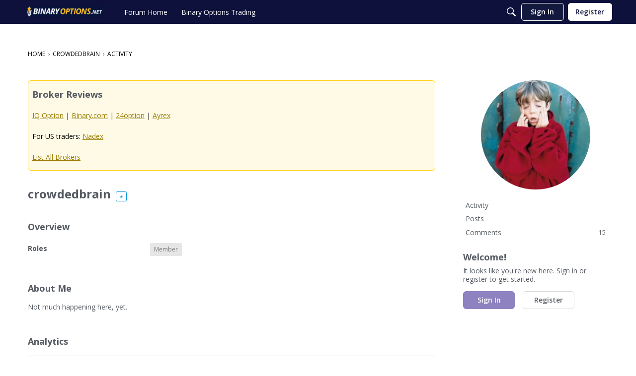

--- FILE ---
content_type: text/css
request_url: https://forum.binaryoptions.net/plugins/ButtonBar/design/buttonbar.css?v=690d2392
body_size: 82
content:
.ButtonBarMarkupHint{font-size:11px}#DiscussionForm .ButtonBar{margin-bottom:-6px}#DiscussionForm .ButtonBarMarkupHint{margin-top:-6px}.BarWrap{background:#fafafa;border:1px solid #aaa;margin:0 0 -1px;line-height:.1}.ButtonBar .ButtonWrap{background-color:#fff;background-position:50% 50%;background-repeat:no-repeat;border-right:1px solid #eee;height:24px;width:24px;z-index:50;display:inline-block}.ButtonBar .ButtonWrap:hover{background-color:#f8f8f8;cursor:pointer}.ButtonBar .ButtonWrap span{display:none}.ButtonBar .ButtonOff{display:none;cursor:auto;opacity:.3}.ButtonBar .ButtonOff:hover{background-color:#fff}.ButtonBar .ButtonWrap{background:transparent url(images/sprites.png) no-repeat 0 0}.ButtonBar .ButtonBarBold{background-position:0px 0px}.ButtonBar .ButtonBarItalic{background-position:0px -24px}.ButtonBar .ButtonBarUnderline{background-position:0px -48px}.ButtonBar .ButtonBarStrike{background-position:0px -72px}.ButtonBar .ButtonBarCode{background-position:0px -96px}.ButtonBar .ButtonBarImage{background-position:0px -120px}.ButtonBar .ButtonBarUrl{background-position:0px -144px}.ButtonBar .ButtonBarQuote{background-position:0px -168px}.ButtonBar .ButtonBarSpoiler{background-position:0px -192px}


--- FILE ---
content_type: application/javascript
request_url: https://forum.binaryoptions.net/api/v2/themes/1/assets/javascript.js?v=3827803013-690d2392&v=690d2392
body_size: -345
content:
document.addEventListener("DOMContentLoaded",()=>{console.log("Footer loaded.")})